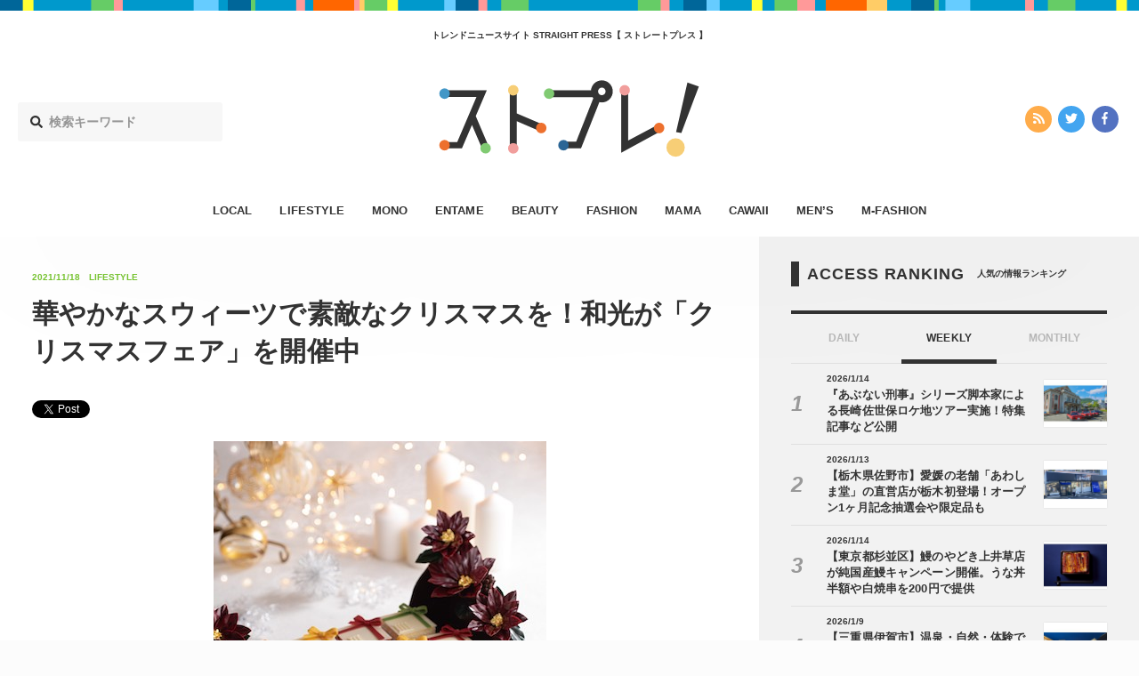

--- FILE ---
content_type: application/javascript; charset=UTF-8
request_url: https://straightpress.jp/wp-content/themes/straight-press-renew/assets/js/libs/jquery.ua.min.js
body_size: 411
content:
(function(k){var g,e,c;k.ua=k.ua||{init:function(){g=this.platform=this.detect(this.data.platforms);e=this.browser=this.detect(this.data.browsers);c=this.engine=this.detect(this.data.engines)},detect:function(e){var l=navigator.userAgent.toLowerCase(),a={},b,h,f,d,c,g;c=0;for(g=e.length;c<g;c++)if(d=e[c],b=d.name,h=d.versionSearch,f=d.flags,d=d.versionNames,-1!==l.indexOf(b)){a.name=b.replace(/\s/g,"");a[a.name]=!0;a.version=(""+((new RegExp(h+"(\\d+((\\.|_)\\d+)*)")).exec(l)||[,0])[1]).replace(/_/g,".");a.versionMajor=parseInt(a.version,10);if(f)for(b=0,h=f.length;b<h;b++)a[f[b]]=!0;if(d)for(b=0,h=d.length;b<h;b++)if(f=d[b],0===a.version.indexOf(f.number)){a.versionName=f.name;a[a.versionName]=!0;break}e===k.ua.data.platforms&&(a.mobile=/mobile|phone/.test(l)||a.blackberry,a.tablet=/tablet/.test(l)||a.ipad||a.android&&!/mobile/.test(l),a.ios&&(a.versionName="ios"+a.versionMajor));break}a.name||(a.unknown=!0,a.name="",a.version="",a.versionMajor="");return a},data:{platforms:[{name:"windows phone",versionSearch:"windows phone os ",versionNames:[{number:"7.5",name:"mango"}]},{name:"win",versionSearch:"windows(?: nt)? ",versionNames:[{number:"6.3",name:"win81"},{number:"6.2",name:"win8"},{number:"6.1",name:"win7"},{number:"6.0",name:"winvista"},{number:"5.2",name:"winxp"},{number:"5.1",name:"winxp"},{number:"5.0",name:"win2000"}]},{name:"ipad",versionSearch:"cpu os ",flags:["ios"]},{name:"ipod",versionSearch:"iphone os ",flags:["ios"]},{name:"iphone",versionSearch:"iphone os ",flags:["ios"]},{name:"mac",versionSearch:"os x ",versionNames:[{number:"10.10",name:"yosemite"},{number:"10.9",name:"mavericks"},{number:"10.8",name:"mountainlion"},{number:"10.7",name:"lion"},{number:"10.6",name:"snowleopard"},{number:"10.5",name:"leopard"},{number:"10.4",name:"tiger"},{number:"10.3",name:"panther"},{number:"10.2",name:"jaguar"},{number:"10.1",name:"puma"},{number:"10.0",name:"cheetah"}]},{name:"android",versionSearch:"android ",versionNames:[{number:"4.4",name:"kitkat"},{number:"4.3",name:"jellybean"},{number:"4.2",name:"jellybean"},{number:"4.1",name:"jellybean"},{number:"4.0",name:"icecreamsandwich"},{number:"3.",name:"honeycomb"},{number:"2.3",name:"gingerbread"},{number:"2.2",name:"froyo"},{number:"2.",name:"eclair"},{number:"1.6",name:"donut"},{number:"1.5",name:"cupcake"}]},{name:"blackberry",versionSearch:"(?:blackberry\\d{4}[a-z]?|version)/"},{name:"linux"}],browsers:[{name:"iemobile",versionSearch:"iemobile/"},{name:"msie",versionSearch:"msie "},{name:"firefox",versionSearch:"firefox/"},{name:"chrome",versionSearch:"chrome/"},{name:"safari",versionSearch:"version/"},{name:"opera",versionSearch:"version/"}],engines:[{name:"trident",versionSearch:"trident/"},{name:"webkit",versionSearch:"webkit/"},{name:"gecko",versionSearch:"rv:"},{name:"presto",versionSearch:"presto/"}]}};k.ua.init();k("html").addClass([g.name,g.versionName,e.name,e.name+e.versionMajor,c.name,c.name+c.versionMajor].join(" "))})(jQuery);